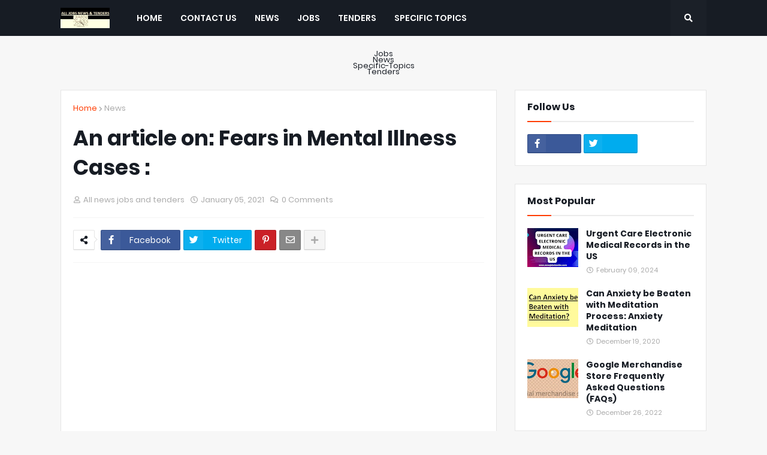

--- FILE ---
content_type: text/html; charset=utf-8
request_url: https://www.google.com/recaptcha/api2/aframe
body_size: 112
content:
<!DOCTYPE HTML><html><head><meta http-equiv="content-type" content="text/html; charset=UTF-8"></head><body><script nonce="FvcAtk0TrVM5MsmcO6szAA">/** Anti-fraud and anti-abuse applications only. See google.com/recaptcha */ try{var clients={'sodar':'https://pagead2.googlesyndication.com/pagead/sodar?'};window.addEventListener("message",function(a){try{if(a.source===window.parent){var b=JSON.parse(a.data);var c=clients[b['id']];if(c){var d=document.createElement('img');d.src=c+b['params']+'&rc='+(localStorage.getItem("rc::a")?sessionStorage.getItem("rc::b"):"");window.document.body.appendChild(d);sessionStorage.setItem("rc::e",parseInt(sessionStorage.getItem("rc::e")||0)+1);localStorage.setItem("rc::h",'1768644028460');}}}catch(b){}});window.parent.postMessage("_grecaptcha_ready", "*");}catch(b){}</script></body></html>